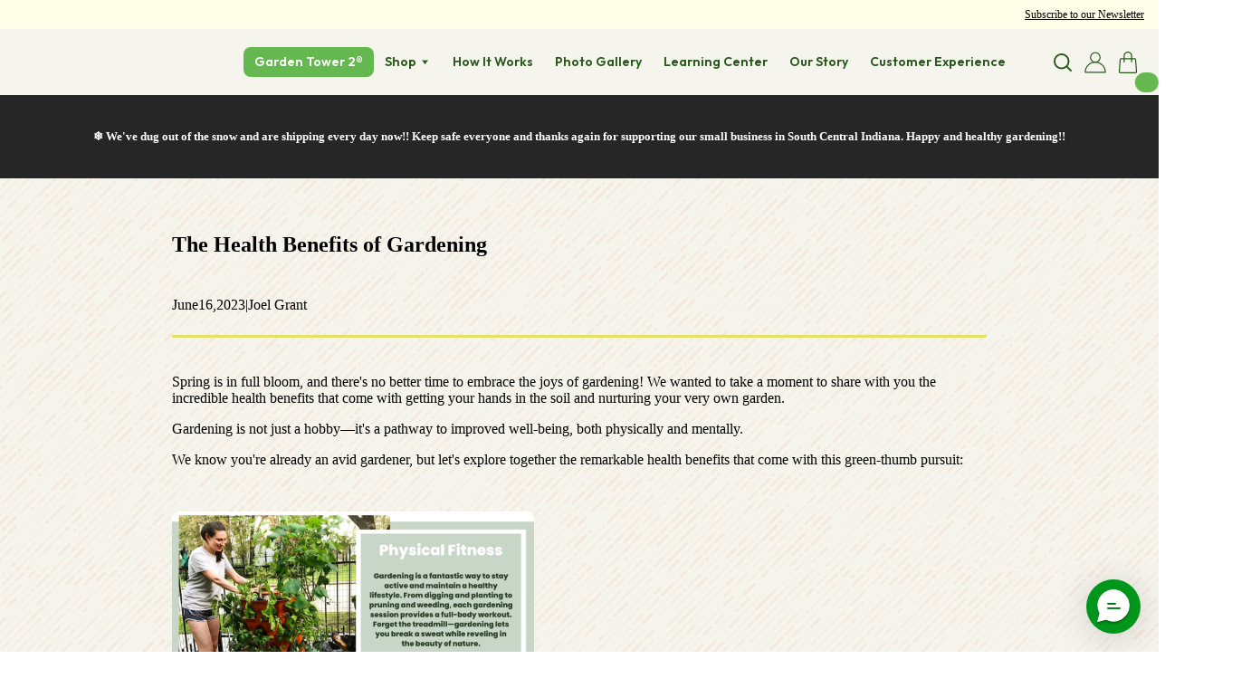

--- FILE ---
content_type: text/json
request_url: https://conf.config-security.com/model
body_size: 85
content:
{"title":"recommendation AI model (keras)","structure":"release_id=0x41:35:20:7e:6d:41:40:68:20:3d:37:7f:60:72:31:7f:38:7f:7d:4f:33:5e:3d:6d:29:6f:5e:5c:33;keras;pkzf73npwl5uqh9wxo9eone915zuzzml3t777sy8dqec6sidggs6lsy2jasl7si2iwighpp2","weights":"../weights/4135207e.h5","biases":"../biases/4135207e.h5"}